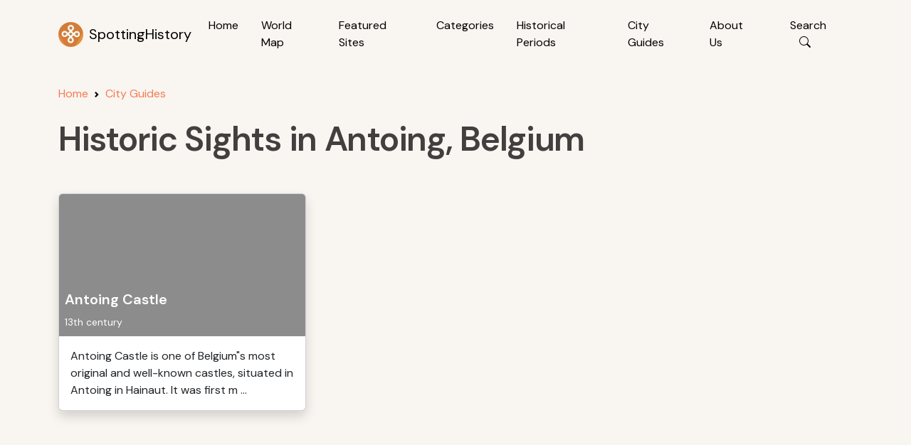

--- FILE ---
content_type: text/html; charset=utf-8
request_url: https://www.google.com/recaptcha/api2/aframe
body_size: 267
content:
<!DOCTYPE HTML><html><head><meta http-equiv="content-type" content="text/html; charset=UTF-8"></head><body><script nonce="mYL6Py2b4tbzpJ-hEfTKTQ">/** Anti-fraud and anti-abuse applications only. See google.com/recaptcha */ try{var clients={'sodar':'https://pagead2.googlesyndication.com/pagead/sodar?'};window.addEventListener("message",function(a){try{if(a.source===window.parent){var b=JSON.parse(a.data);var c=clients[b['id']];if(c){var d=document.createElement('img');d.src=c+b['params']+'&rc='+(localStorage.getItem("rc::a")?sessionStorage.getItem("rc::b"):"");window.document.body.appendChild(d);sessionStorage.setItem("rc::e",parseInt(sessionStorage.getItem("rc::e")||0)+1);localStorage.setItem("rc::h",'1769518207782');}}}catch(b){}});window.parent.postMessage("_grecaptcha_ready", "*");}catch(b){}</script></body></html>